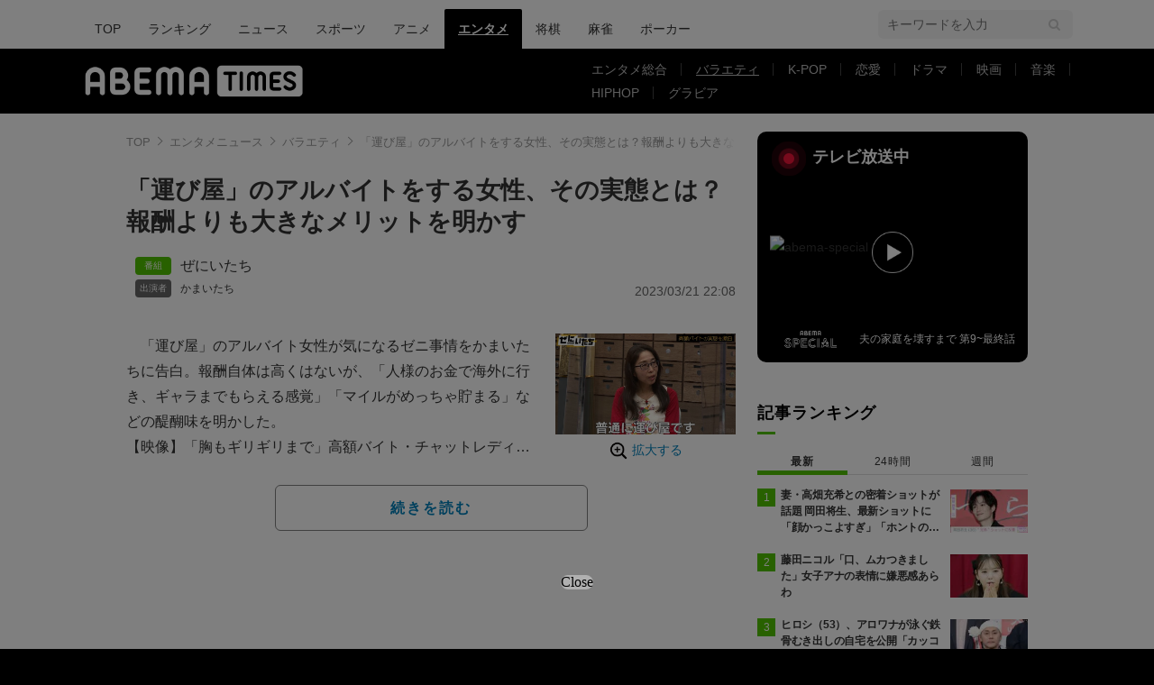

--- FILE ---
content_type: text/html; charset=utf-8
request_url: https://www.google.com/recaptcha/api2/aframe
body_size: 266
content:
<!DOCTYPE HTML><html><head><meta http-equiv="content-type" content="text/html; charset=UTF-8"></head><body><script nonce="YNa4Ux9-eZdcsPQjtlJgMQ">/** Anti-fraud and anti-abuse applications only. See google.com/recaptcha */ try{var clients={'sodar':'https://pagead2.googlesyndication.com/pagead/sodar?'};window.addEventListener("message",function(a){try{if(a.source===window.parent){var b=JSON.parse(a.data);var c=clients[b['id']];if(c){var d=document.createElement('img');d.src=c+b['params']+'&rc='+(localStorage.getItem("rc::a")?sessionStorage.getItem("rc::b"):"");window.document.body.appendChild(d);sessionStorage.setItem("rc::e",parseInt(sessionStorage.getItem("rc::e")||0)+1);localStorage.setItem("rc::h",'1769013178879');}}}catch(b){}});window.parent.postMessage("_grecaptcha_ready", "*");}catch(b){}</script></body></html>

--- FILE ---
content_type: application/javascript; charset=utf-8
request_url: https://fundingchoicesmessages.google.com/f/AGSKWxUhqhiUZTXr9UAoVh_Il4mDiuUWovdn6F2I-mjQVBd8TjySf10Kz3B83F79i0a3jU5GwyeZDKq198u3_C5D9pREwW07quqM9GMZRQcWubm1f2vr2R_-Lp7xYppxaTe7qoURt_dr1VmqTTdoKOdX8T0-c6W7sxeU1ba41y4sq_1l089Qg5mZseCVHiFJ/_/outbrain-min._response_ad./mac-ad?_638x200_/adgearsegmentation.
body_size: -1293
content:
window['f7b19f60-69bb-45a4-bb71-d684da7aee3b'] = true;